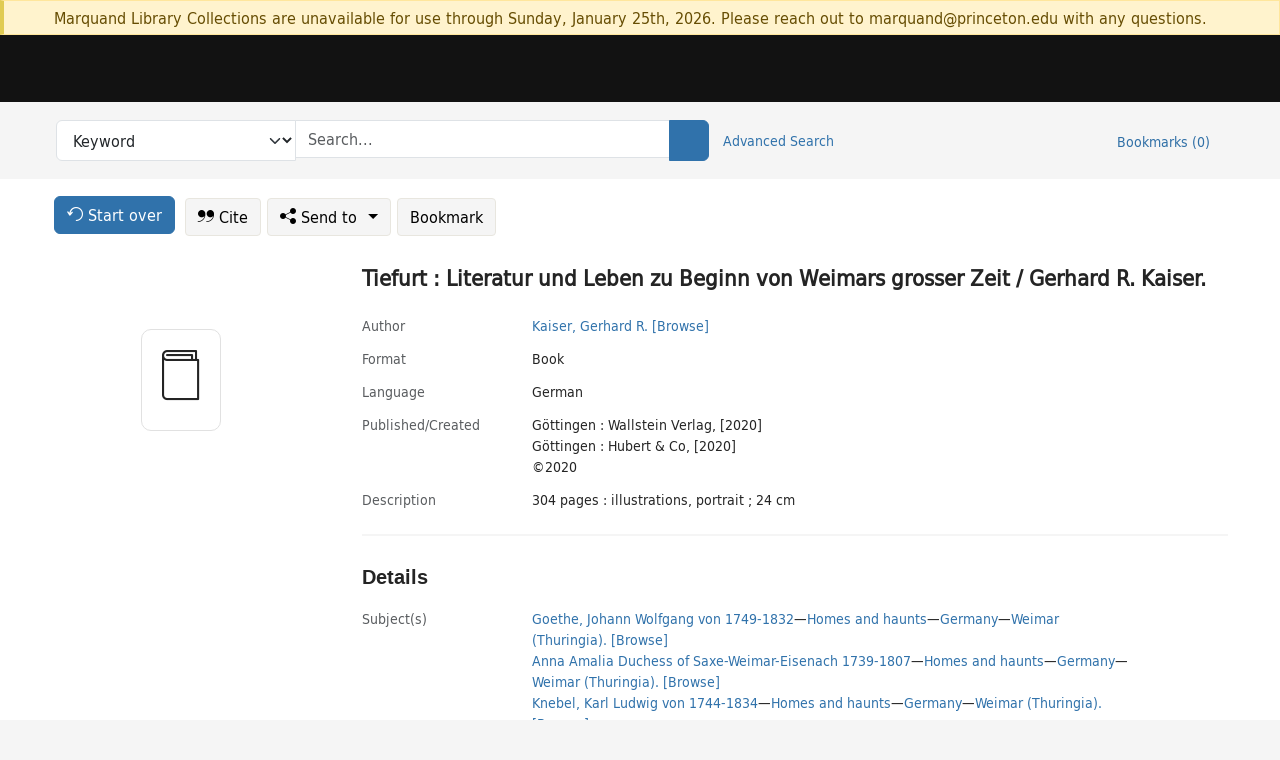

--- FILE ---
content_type: text/html; charset=utf-8
request_url: https://catalog.princeton.edu/catalog/99126741794406421
body_size: 9278
content:
<!DOCTYPE html>
<html lang="en" class="no-js">
  <head>
    <meta charset="utf-8">
    <meta http-equiv="Content-Type" content="text/html; charset=utf-8">

    <!-- Mobile viewport optimization h5bp.com/ad -->
    <meta name="HandheldFriendly" content="True">
    <meta name="viewport" content="width=device-width,initial-scale=1.0">

    <!-- OpenGraph metadata when sharing links, e.g., on FB -->
    <meta property="og:title" content="Tiefurt : Literatur und Leben zu Beginn von Weimars grosser Zeit / Gerhard R. Kaiser. - Princeton University Library Catalog" />

    <title>Tiefurt : Literatur und Leben zu Beginn von Weimars grosser Zeit / Gerhard R. Kaiser. - Princeton University Library Catalog</title>
    <link href="https://catalog.princeton.edu/catalog/opensearch.xml" title="Princeton University Library Catalog" type="application/opensearchdescription+xml" rel="search" />
    <link rel="icon" type="image/x-icon" href="/assets/favicon-d278d313ce27645290d60126dc43dc8f0e84a9ba48f4efce479d6f0658b6bf75.ico" />
    <link rel="stylesheet" href="/assets/application-6b0212c7ffd32d63e4746cf22d523da06a8b583acfadc82ed9c5b89009101fa2.css" media="screen" />
    <link rel="stylesheet" href="/assets/print-dab7197237f1eb28d6fec055fc9ab977543de68f256d5beae619e343a34441e0.css" media="print" />
    <link href="https://maxcdn.bootstrapcdn.com/font-awesome/4.6.3/css/font-awesome.min.css" rel="stylesheet" integrity="sha384-T8Gy5hrqNKT+hzMclPo118YTQO6cYprQmhrYwIiQ/3axmI1hQomh7Ud2hPOy8SP1" crossorigin="anonymous">
      <script src="/assets/application-fd258bb6321322d6dda9f4d842b0e438442b09046cafaed6563dcdb30fb8a804.js"></script>
      <script src="/vite/assets/application-C8iOMq4W.js" crossorigin="anonymous" type="module"></script><link rel="modulepreload" href="/vite/assets/lux_import-Z5AAuZcI.js" as="script" crossorigin="anonymous"><link rel="stylesheet" href="/vite/assets/lux_import-BmoZCljH.css" media="screen" />
    <script>window.Global = {"graphql":{"uri":"https://figgy.princeton.edu/graphql"},"figgy":{"url":"https://figgy.princeton.edu"}}</script>
    
    <script src="https://www.google.com/books/jsapi.js" defer="defer"></script>
    <meta name="csrf-param" content="authenticity_token" />
<meta name="csrf-token" content="F5j5L81txSWKdKzmz-jWO3bFiVlqwVmB6ao3SDK7ll9dyjiKCWaN1pZPC8GmLgTc6zNAosNey-_t2aZKeE-jLA" />
    <link rel="alternate" title="xml" type="application/xml" href="https://catalog.princeton.edu/catalog/99126741794406421.xml" />
<link rel="alternate" title="marc" type="application/marc" href="https://catalog.princeton.edu/catalog/99126741794406421.marc" />
<link rel="alternate" title="marcxml" type="application/marcxml+xml" href="https://catalog.princeton.edu/catalog/99126741794406421.marcxml" />
<link rel="alternate" title="openurl_ctx_kev" type="application/x-openurl-ctx-kev" href="https://catalog.princeton.edu/catalog/99126741794406421.openurl_ctx_kev" />
<link rel="alternate" title="refworks_marc_txt" type="text/plain" href="https://catalog.princeton.edu/catalog/99126741794406421.refworks_marc_txt" />
<link rel="alternate" title="endnote" type="application/x-endnote-refer" href="https://catalog.princeton.edu/catalog/99126741794406421.endnote" />
<link rel="alternate" title="dc_xml" type="text/xml" href="https://catalog.princeton.edu/catalog/99126741794406421.dc_xml" />
<link rel="alternate" title="oai_dc_xml" type="text/xml" href="https://catalog.princeton.edu/catalog/99126741794406421.oai_dc_xml" />
<link rel="alternate" title="rdf_dc" type="text/xml" href="https://catalog.princeton.edu/catalog/99126741794406421.rdf_dc" />
<link rel="alternate" title="ris" type="application/x-research-info-systems" href="https://catalog.princeton.edu/catalog/99126741794406421.ris" />
<link rel="alternate" title="mendeley" type="application/x-research-info-systems" href="https://catalog.princeton.edu/catalog/99126741794406421.mendeley" />
<link rel="alternate" title="jsonld" type="application/ld+json" href="https://catalog.princeton.edu/catalog/99126741794406421.jsonld" />
<link rel="alternate" title="mla" type="text/html" href="https://catalog.princeton.edu/catalog/99126741794406421.mla" />
<link rel="alternate" title="apa" type="text/html" href="https://catalog.princeton.edu/catalog/99126741794406421.apa" />
<link rel="alternate" title="chicago_author_date" type="text/html" href="https://catalog.princeton.edu/catalog/99126741794406421.chicago_author_date" />
<link rel="alternate" title="chicago_notes_bibliography" type="text/html" href="https://catalog.princeton.edu/catalog/99126741794406421.chicago_notes_bibliography" />
    <!-- Google Tag Manager -->
<script>(function(w,d,s,l,i){w[l]=w[l]||[];w[l].push({'gtm.start':new Date().getTime(),event:'gtm.js'});var f=d.getElementsByTagName(s)[0],j=d.createElement(s),dl=l!='dataLayer'?'&l='+l:'';j.async=true;j.src='https://www.googletagmanager.com/gtm.js?id='+i+dl;f.parentNode.insertBefore(j,f);})(window,document,'script','dataLayer','GTM-W8GV6VVT');</script>
<!-- End Google Tag Manager -->

  </head>

  <body class="blacklight-catalog blacklight-catalog-show"
        data-bibdata-base-url="https://bibdata.princeton.edu" >
  <nav id="skip-link" role="navigation" aria-label="Skip links">
    <!-- Google Tag Manager (noscript) -->
<noscript><iframe aria-hidden='true' src="https://www.googletagmanager.com/ns.html?id=GTM-W8GV6VVT" height="0" width="0" style="display:none;visibility:hidden"></iframe></noscript>
<!-- End Google Tag Manager (noscript) -->

      <a class="element-invisible element-focusable rounded-bottom py-2 px-3" data-turbolinks="false" href="#search_field">Skip to search</a>
    <a class="element-invisible element-focusable rounded-bottom py-2 px-3" data-turbolinks="false" href="#main-container">Skip to main content</a>
    
  </nav>
    <div class="col-12 alert alert-warning announcement">
    <div class="container">
      <p>
      Marquand Library Collections are unavailable for use through Sunday, January 25th, 2026. Please reach out to marquand@princeton.edu with any questions.
      </p>
    </div>
  </div>

<header class="lux">
  <div class="pul_header">
      <orangelight-header bookmarks="0" :logged-in="false"></orangelight-header>
  </div>

    <div class="header__secondary">
      <nav class="container" aria-label='Search'>
        <div class="row">
          <div id="search-navbar" class="search-navbar navbar" role="search">
            <form class="search-query-form" action="https://catalog.princeton.edu/catalog" accept-charset="UTF-8" method="get">
  
    <label class="visually-hidden" for="search_field">Search in</label>
  <div class="input-group">
    

        <select id="search_field" aria-label="Targeted search options" class="form-select search-field" name="search_field"><option data-placeholder="Search..." value="all_fields">Keyword</option>
<option data-placeholder="Search..." value="title">Title (keyword)</option>
<option data-placeholder="Search..." value="author">Author (keyword)</option>
<option data-placeholder="Search..." value="subject">Subject (keyword)</option>
<option data-placeholder="Search..." value="left_anchor">Title starts with</option>
<option data-placeholder="Search..." value="browse_subject">Subject (browse)</option>
<option data-placeholder="Search..." value="browse_name">Author (browse)</option>
<option data-placeholder="Last name, first name. Title" value="name_title">Author (sorted by title)</option>
<option data-placeholder="e.g. P19.737.3" value="browse_cn">Call number (browse)</option></select>

    <label class="visually-hidden" for="q">search for</label>
      <span class="search-input">
            <input placeholder="Search..." class="search_q q form-control rounded-0" aria-label="search for" id="q" type="search" name="q" />
      </span>

    
        <button type="submit" class="btn btn-primary search-btn" id="search">
          <span class="submit-search-text visually-hidden">Search</span>
          <span class="lux">
            <lux-icon-base icon-name="search">
              <lux-icon-search class="lux-icon lux-icon-search" aria-hidden="true"></lux-icon-search>
            </lux-icon-base>
          </span>
        </button>
  </div>
</form>

            <ul class="search-options">
              <li>
                <a class="advanced_search" href="/advanced">Advanced Search</a>
              </li>
            </ul>
            <div class="user-utils">
  <ul class="nav justify-content-end">
    
      <li class="nav-item"><a id="bookmarks_nav" class="nav-link" href="/bookmarks">
  Bookmarks
  <span class="bookmarks-parens">
    (<span class="bookmarks-count" data-role='bookmark-counter'>0</span>)
  </span>
</a></li>
  </ul>
</div>

          </div>
        <div>
      </nav>
    </div>
</header>


  <dialog id="blacklight-modal" class="modal" data-turbo="false">
  <div class="modal-dialog modal-lg">
    <div class="modal-content">
    </div>
  </div>
</dialog>
 <!-- only render if page is using modal -->

  <main id="main-container" tabindex="-1">
    <div class="container">

      <h1 class="visually-hidden application-heading">Princeton University Library Catalog</h1>

      <div class="row">
  <div class="col-md-12">
    <div id="main-flashes" class="">
      <div class="flash_messages">
  <div class="container">
      
      
      
      
  </div>
</div>

    </div>
  </div>
</div>


      <div class="row">
          <div class="row">
  <div class='pagination-search-widgets'>
    <div class="col-xs px-1">
      <div class="button--start-over">
        <a class="catalog_startOverLink btn btn-primary" id="startOverLink" href="/"><span class="icon-refresh" aria-hidden="true"></span> <span>Start over</span></a>
      </div>
    </div>
    <div class="search-widgets col-xs">
  <ul class="navbar navbar-nav">
      <li>
        <a id="citeLink" data-blacklight-modal="trigger" class="btn btn-default" href="/catalog/99126741794406421/citation"><span class="icon-cite" aria-hidden="true"></span> Cite</a>
      </li>
    <li class="dropdown">
      <button class="btn btn-outline-primary dropdown-toggle" data-bs-toggle="dropdown"><span class="icon-share" aria-hidden="true"></span> Send <span class="d-none d-lg-inline">to <span class="caret"></span></span></button>
      <ul class="dropdown-menu position-absolute">
        <li class="sms">
          <a id="smsLink" data-blacklight-modal="trigger" class="icon-mobile dropdown-item" rel="nofollow" href="/catalog/99126741794406421/sms">SMS</a>
        </li>
        <li class="email">
          <a id="emailLink" data-blacklight-modal="trigger" class="icon-email dropdown-item" rel="nofollow" href="/catalog/99126741794406421/email">Email</a>
        </li>
          <li class="endnote">
            <a rel="nofollow" class="icon-external dropdown-item" href="/catalog/99126741794406421.endnote">EndNote</a>
          </li>
          <li class="refworks">
            <a rel="nofollow" class="icon-external dropdown-item" target="_blank" href="https://www.refworks.com/express/expressimport.asp?vendor=Princeton+University+Library+Catalog&amp;filter=MARC+Format&amp;encoding=65001&amp;url=https%3A%2F%2Fcatalog.princeton.edu%2Fcatalog%2F99126741794406421.refworks_marc_txt">RefWorks</a>
          </li>
          <li class="ris">
          <a rel="nofollow" class="icon-external dropdown-item" href="/catalog/99126741794406421.ris">RIS format (e.g. Zotero)</a>
          </li>
        <li class="print">
          <a href="javascript:if(window.print)window.print()" class="dropdown-item"><span class="icon-print" aria-hidden="true"></span>Printer</a>
        </li>
      </ul>
    </li>
    <li>
      <form data-doc-id="99126741794406421" data-present="In Bookmarks" data-absent="Bookmark" data-inprogress="Saving..." action="/bookmarks/99126741794406421" accept-charset="UTF-8" method="post"><input type="hidden" name="_method" value="put" autocomplete="off" /><input type="hidden" name="authenticity_token" value="3VVyPhcg5j8qWwauuEiZKDopZj2CcsgjoWvzns0rihKQMBSB1UCapjqbc5keoAvAE1WUu1PLyYOtdqMAv_d-Vg" autocomplete="off" />
  <button name="button" type="submit" id="bookmark_toggle_99126741794406421" class="btn btn-btn-outline-secondary bookmark-button">Bookmark</button>
</form>
    </li>
  </ul>
</div>

  </div>  
</div>

<div id="main-content" class="col-12 main-content" data-host-id="">
  <div id="sidebar" class="blacklight-book">
      
  <div class="document-thumbnail" data-isbn="[&quot;9783835336599&quot;]" data-oclc="[&quot;1143762343&quot;]" data-bib-id="99126741794406421"><div class="default"></div></div>





    
  </div>
  <div id="content" class="content">
    
<div class="col-12 header-row">
    <h1 itemprop="name" lang="de">Tiefurt : Literatur und Leben zu Beginn von Weimars grosser Zeit / Gerhard R. Kaiser.</h1>
</div>

    <dl class="dl-horizontal  dl-invert top-fields">
        <dt class="blacklight-author_display">Author</dt>
        <dd class="blacklight-author_display"><a class="search-name" data-original-title="Search: Kaiser, Gerhard R." href="/?f[author_s][]=Kaiser%2C+Gerhard+R.">Kaiser, Gerhard R.</a> <a class="browse-name" data-original-title="Browse: Kaiser, Gerhard R." dir="ltr" href="/browse/names?q=Kaiser%2C+Gerhard+R.">[Browse]</a></dd>
        <dt class="blacklight-format col-md-3">    Format
</dt>
  <dd class="col-md-9 blacklight-format">    Book
</dd>

        <dt class="blacklight-language_name_display col-md-3">    Language
</dt>
  <dd class="col-md-9 blacklight-language_name_display">    German
</dd>

        <dt class="blacklight-pub_created_display col-md-3">    Published/​Created
</dt>
  <dd class="col-md-9 blacklight-pub_created_display">    <ul id="pub_created_display-list"><li class="blacklight-pub_created_display" dir="ltr">Göttingen : Wallstein Verlag, [2020]</li><li class="blacklight-pub_created_display" dir="ltr">Göttingen : Hubert &amp; Co, [2020]</li><li class="blacklight-pub_created_display" dir="ltr">©2020</li></ul>
</dd>

        <dt class="blacklight-description_display col-md-3">    Description
</dt>
  <dd class="col-md-9 blacklight-description_display">    304 pages : illustrations, portrait ; 24 cm
</dd>

</dl>

    <script>
      let libcalScript = document.createElement('script');
      libcalScript.type = 'text/javascript';
      libcalScript.src = 'https://libcal.princeton.edu/libmaps/blacklight';
      document.head.appendChild(libcalScript);
      function addStyle(styleString) {
        const style = document.createElement('style');
        style.textContent = styleString;
        document.head.append(style);
      }

      addStyle(`
          .springy-icon { display: none !important; }
          a.springy-button {
             font-size: 14px !important;
            }
  .springy-button-div {
      margin-left: 1.25em !important;
  }
  @media screen and (max-width: 480px) {
   .springy-button-div {
      margin-left: 0 !important;
    }
  }
  .springy-button {
    height:auto !important;
    cursor:pointer !important;
    display:inline-block !important;
    white-space:nowrap !important;
    margin:0 0 0px 0px !important;
    padding:.25rem .5rem !important;
    text-shadow:none !important;
    font-size:1rem !important;
    font-weight:bold !important;
    color:#3072AB !important;
    border-radius:3px !important;
    border-color: #3072AB !important;
    border-radius: 0.25rem !important;
    border-width: 1.5px !important;
    background-color: white !important;
    border-style: solid !important;
    line-height: inherit !important;
}

.springy-button:hover {
    background: #F5F9FF !important;
    color: #23578B !important;
}

.springy-button:active{
    background-color: #255783 !important;
    border-color: #225179 !important;
}
.springy-button:focus{
    color: #ffffff !important;
    background-color: #285e8d !important;
    border-color: #255783 !important;
    box-shadow: 0 0 0 0.2rem rgba(79, 135, 184, 0.5) !important;
}

      `);

    </script>
    
<div id="document" class="document blacklight-book" itemscope  itemtype="http://schema.org/Thing" data-location="[&quot;recap$pa&quot;, &quot;ReCAP&quot;]">
  <div id="doc_99126741794406421">
      <span vocab="http://id.loc.gov/vocabulary/identifiers/">
    <meta property="isbn" itemprop="isbn" content="9783835336599" />
    <meta property="http://purl.org/library/oclcnum" content="1143762343" />
</span>

      <h2>Details</h2>
<dl class="dl-horizontal  dl-invert document-details">
        <dt class="blacklight-lc_subject_display col-md-3">    Subject(s)
</dt>
  <dd class="col-md-9 blacklight-lc_subject_display">    <ul><li dir="ltr"><a class="search-subject" data-original-title="Search: Goethe, Johann Wolfgang von 1749-1832" href="/?f[lc_subject_facet][]=Goethe%2C+Johann+Wolfgang+von+1749-1832">Goethe, Johann Wolfgang von 1749-1832</a><span class="subject-level">—</span><a class="search-subject" data-original-title="Search: Goethe, Johann Wolfgang von 1749-1832—Homes and haunts" href="/?f[lc_subject_facet][]=Goethe%2C+Johann+Wolfgang+von+1749-1832%E2%80%94Homes+and+haunts">Homes and haunts</a><span class="subject-level">—</span><a class="search-subject" data-original-title="Search: Goethe, Johann Wolfgang von 1749-1832—Homes and haunts—Germany" href="/?f[lc_subject_facet][]=Goethe%2C+Johann+Wolfgang+von+1749-1832%E2%80%94Homes+and+haunts%E2%80%94Germany">Germany</a><span class="subject-level">—</span><a class="search-subject" data-original-title="Search: Goethe, Johann Wolfgang von 1749-1832—Homes and haunts—Germany—Weimar (Thuringia)." href="/?f[lc_subject_facet][]=Goethe%2C+Johann+Wolfgang+von+1749-1832%E2%80%94Homes+and+haunts%E2%80%94Germany%E2%80%94Weimar+%28Thuringia%29.">Weimar (Thuringia).</a> <a class="browse-subject" data-original-title="Browse: Goethe, Johann Wolfgang von 1749-1832—Homes and haunts—Germany—Weimar (Thuringia)." aria-label="Browse: Goethe, Johann Wolfgang von 1749-1832—Homes and haunts—Germany—Weimar (Thuringia)." dir="ltr" href="/browse/subjects?q=Goethe%2C+Johann+Wolfgang+von+1749-1832%E2%80%94Homes+and+haunts%E2%80%94Germany%E2%80%94Weimar+%28Thuringia%29.&amp;vocab=lc_subject_facet">[Browse]</a></li><li dir="ltr"><a class="search-subject" data-original-title="Search: Anna Amalia Duchess of Saxe-Weimar-Eisenach 1739-1807" href="/?f[lc_subject_facet][]=Anna+Amalia+Duchess+of+Saxe-Weimar-Eisenach+1739-1807">Anna Amalia Duchess of Saxe-Weimar-Eisenach 1739-1807</a><span class="subject-level">—</span><a class="search-subject" data-original-title="Search: Anna Amalia Duchess of Saxe-Weimar-Eisenach 1739-1807—Homes and haunts" href="/?f[lc_subject_facet][]=Anna+Amalia+Duchess+of+Saxe-Weimar-Eisenach+1739-1807%E2%80%94Homes+and+haunts">Homes and haunts</a><span class="subject-level">—</span><a class="search-subject" data-original-title="Search: Anna Amalia Duchess of Saxe-Weimar-Eisenach 1739-1807—Homes and haunts—Germany" href="/?f[lc_subject_facet][]=Anna+Amalia+Duchess+of+Saxe-Weimar-Eisenach+1739-1807%E2%80%94Homes+and+haunts%E2%80%94Germany">Germany</a><span class="subject-level">—</span><a class="search-subject" data-original-title="Search: Anna Amalia Duchess of Saxe-Weimar-Eisenach 1739-1807—Homes and haunts—Germany—Weimar (Thuringia)." href="/?f[lc_subject_facet][]=Anna+Amalia+Duchess+of+Saxe-Weimar-Eisenach+1739-1807%E2%80%94Homes+and+haunts%E2%80%94Germany%E2%80%94Weimar+%28Thuringia%29.">Weimar (Thuringia).</a> <a class="browse-subject" data-original-title="Browse: Anna Amalia Duchess of Saxe-Weimar-Eisenach 1739-1807—Homes and haunts—Germany—Weimar (Thuringia)." aria-label="Browse: Anna Amalia Duchess of Saxe-Weimar-Eisenach 1739-1807—Homes and haunts—Germany—Weimar (Thuringia)." dir="ltr" href="/browse/subjects?q=Anna+Amalia+Duchess+of+Saxe-Weimar-Eisenach+1739-1807%E2%80%94Homes+and+haunts%E2%80%94Germany%E2%80%94Weimar+%28Thuringia%29.&amp;vocab=lc_subject_facet">[Browse]</a></li><li dir="ltr"><a class="search-subject" data-original-title="Search: Knebel, Karl Ludwig von 1744-1834" href="/?f[lc_subject_facet][]=Knebel%2C+Karl+Ludwig+von+1744-1834">Knebel, Karl Ludwig von 1744-1834</a><span class="subject-level">—</span><a class="search-subject" data-original-title="Search: Knebel, Karl Ludwig von 1744-1834—Homes and haunts" href="/?f[lc_subject_facet][]=Knebel%2C+Karl+Ludwig+von+1744-1834%E2%80%94Homes+and+haunts">Homes and haunts</a><span class="subject-level">—</span><a class="search-subject" data-original-title="Search: Knebel, Karl Ludwig von 1744-1834—Homes and haunts—Germany" href="/?f[lc_subject_facet][]=Knebel%2C+Karl+Ludwig+von+1744-1834%E2%80%94Homes+and+haunts%E2%80%94Germany">Germany</a><span class="subject-level">—</span><a class="search-subject" data-original-title="Search: Knebel, Karl Ludwig von 1744-1834—Homes and haunts—Germany—Weimar (Thuringia)." href="/?f[lc_subject_facet][]=Knebel%2C+Karl+Ludwig+von+1744-1834%E2%80%94Homes+and+haunts%E2%80%94Germany%E2%80%94Weimar+%28Thuringia%29.">Weimar (Thuringia).</a> <a class="browse-subject" data-original-title="Browse: Knebel, Karl Ludwig von 1744-1834—Homes and haunts—Germany—Weimar (Thuringia)." aria-label="Browse: Knebel, Karl Ludwig von 1744-1834—Homes and haunts—Germany—Weimar (Thuringia)." dir="ltr" href="/browse/subjects?q=Knebel%2C+Karl+Ludwig+von+1744-1834%E2%80%94Homes+and+haunts%E2%80%94Germany%E2%80%94Weimar+%28Thuringia%29.&amp;vocab=lc_subject_facet">[Browse]</a></li><li dir="ltr"><a class="search-subject" data-original-title="Search: Authors, German" href="/?f[lc_subject_facet][]=Authors%2C+German">Authors, German</a><span class="subject-level">—</span><a class="search-subject" data-original-title="Search: Authors, German—18th century" href="/?f[lc_subject_facet][]=Authors%2C+German%E2%80%9418th+century">18th century</a><span class="subject-level">—</span><a class="search-subject" data-original-title="Search: Authors, German—18th century—Biography" href="/?f[lc_subject_facet][]=Authors%2C+German%E2%80%9418th+century%E2%80%94Biography">Biography</a> <a class="browse-subject" data-original-title="Browse: Authors, German—18th century—Biography" aria-label="Browse: Authors, German—18th century—Biography" dir="ltr" href="/browse/subjects?q=Authors%2C+German%E2%80%9418th+century%E2%80%94Biography&amp;vocab=lc_subject_facet">[Browse]</a></li><li dir="ltr"><a class="search-subject" data-original-title="Search: Authors, German" href="/?f[lc_subject_facet][]=Authors%2C+German">Authors, German</a><span class="subject-level">—</span><a class="search-subject" data-original-title="Search: Authors, German—19th century" href="/?f[lc_subject_facet][]=Authors%2C+German%E2%80%9419th+century">19th century</a><span class="subject-level">—</span><a class="search-subject" data-original-title="Search: Authors, German—19th century—Biography" href="/?f[lc_subject_facet][]=Authors%2C+German%E2%80%9419th+century%E2%80%94Biography">Biography</a> <a class="browse-subject" data-original-title="Browse: Authors, German—19th century—Biography" aria-label="Browse: Authors, German—19th century—Biography" dir="ltr" href="/browse/subjects?q=Authors%2C+German%E2%80%9419th+century%E2%80%94Biography&amp;vocab=lc_subject_facet">[Browse]</a></li><li dir="ltr"><a class="search-subject" data-original-title="Search: Nobility" href="/?f[lc_subject_facet][]=Nobility">Nobility</a><span class="subject-level">—</span><a class="search-subject" data-original-title="Search: Nobility—Germany" href="/?f[lc_subject_facet][]=Nobility%E2%80%94Germany">Germany</a><span class="subject-level">—</span><a class="search-subject" data-original-title="Search: Nobility—Germany—Weimar (Thuringia)" href="/?f[lc_subject_facet][]=Nobility%E2%80%94Germany%E2%80%94Weimar+%28Thuringia%29">Weimar (Thuringia)</a><span class="subject-level">—</span><a class="search-subject" data-original-title="Search: Nobility—Germany—Weimar (Thuringia)—Biography" href="/?f[lc_subject_facet][]=Nobility%E2%80%94Germany%E2%80%94Weimar+%28Thuringia%29%E2%80%94Biography">Biography</a> <a class="browse-subject" data-original-title="Browse: Nobility—Germany—Weimar (Thuringia)—Biography" aria-label="Browse: Nobility—Germany—Weimar (Thuringia)—Biography" dir="ltr" href="/browse/subjects?q=Nobility%E2%80%94Germany%E2%80%94Weimar+%28Thuringia%29%E2%80%94Biography&amp;vocab=lc_subject_facet">[Browse]</a></li><li dir="ltr"><a class="search-subject" data-original-title="Search: Literature and society" href="/?f[lc_subject_facet][]=Literature+and+society">Literature and society</a><span class="subject-level">—</span><a class="search-subject" data-original-title="Search: Literature and society—Germany" href="/?f[lc_subject_facet][]=Literature+and+society%E2%80%94Germany">Germany</a><span class="subject-level">—</span><a class="search-subject" data-original-title="Search: Literature and society—Germany—Weimar (Thuringia)" href="/?f[lc_subject_facet][]=Literature+and+society%E2%80%94Germany%E2%80%94Weimar+%28Thuringia%29">Weimar (Thuringia)</a><span class="subject-level">—</span><a class="search-subject" data-original-title="Search: Literature and society—Germany—Weimar (Thuringia)—History" href="/?f[lc_subject_facet][]=Literature+and+society%E2%80%94Germany%E2%80%94Weimar+%28Thuringia%29%E2%80%94History">History</a><span class="subject-level">—</span><a class="search-subject" data-original-title="Search: Literature and society—Germany—Weimar (Thuringia)—History—18th century" href="/?f[lc_subject_facet][]=Literature+and+society%E2%80%94Germany%E2%80%94Weimar+%28Thuringia%29%E2%80%94History%E2%80%9418th+century">18th century</a> <a class="browse-subject" data-original-title="Browse: Literature and society—Germany—Weimar (Thuringia)—History—18th century" aria-label="Browse: Literature and society—Germany—Weimar (Thuringia)—History—18th century" dir="ltr" href="/browse/subjects?q=Literature+and+society%E2%80%94Germany%E2%80%94Weimar+%28Thuringia%29%E2%80%94History%E2%80%9418th+century&amp;vocab=lc_subject_facet">[Browse]</a></li><li dir="ltr"><a class="search-subject" data-original-title="Search: Literature and society" href="/?f[lc_subject_facet][]=Literature+and+society">Literature and society</a><span class="subject-level">—</span><a class="search-subject" data-original-title="Search: Literature and society—Germany" href="/?f[lc_subject_facet][]=Literature+and+society%E2%80%94Germany">Germany</a><span class="subject-level">—</span><a class="search-subject" data-original-title="Search: Literature and society—Germany—Weimar (Thuringia)" href="/?f[lc_subject_facet][]=Literature+and+society%E2%80%94Germany%E2%80%94Weimar+%28Thuringia%29">Weimar (Thuringia)</a><span class="subject-level">—</span><a class="search-subject" data-original-title="Search: Literature and society—Germany—Weimar (Thuringia)—History" href="/?f[lc_subject_facet][]=Literature+and+society%E2%80%94Germany%E2%80%94Weimar+%28Thuringia%29%E2%80%94History">History</a><span class="subject-level">—</span><a class="search-subject" data-original-title="Search: Literature and society—Germany—Weimar (Thuringia)—History—19th century" href="/?f[lc_subject_facet][]=Literature+and+society%E2%80%94Germany%E2%80%94Weimar+%28Thuringia%29%E2%80%94History%E2%80%9419th+century">19th century</a> <a class="browse-subject" data-original-title="Browse: Literature and society—Germany—Weimar (Thuringia)—History—19th century" aria-label="Browse: Literature and society—Germany—Weimar (Thuringia)—History—19th century" dir="ltr" href="/browse/subjects?q=Literature+and+society%E2%80%94Germany%E2%80%94Weimar+%28Thuringia%29%E2%80%94History%E2%80%9419th+century&amp;vocab=lc_subject_facet">[Browse]</a></li><li dir="ltr"><a class="search-subject" data-original-title="Search: Tiefurter Park (Weimar, Thuringia, Germany)" href="/?f[lc_subject_facet][]=Tiefurter+Park+%28Weimar%2C+Thuringia%2C+Germany%29">Tiefurter Park (Weimar, Thuringia, Germany)</a><span class="subject-level">—</span><a class="search-subject" data-original-title="Search: Tiefurter Park (Weimar, Thuringia, Germany)—Intellectual life" href="/?f[lc_subject_facet][]=Tiefurter+Park+%28Weimar%2C+Thuringia%2C+Germany%29%E2%80%94Intellectual+life">Intellectual life</a><span class="subject-level">—</span><a class="search-subject" data-original-title="Search: Tiefurter Park (Weimar, Thuringia, Germany)—Intellectual life—18th century" href="/?f[lc_subject_facet][]=Tiefurter+Park+%28Weimar%2C+Thuringia%2C+Germany%29%E2%80%94Intellectual+life%E2%80%9418th+century">18th century</a> <a class="browse-subject" data-original-title="Browse: Tiefurter Park (Weimar, Thuringia, Germany)—Intellectual life—18th century" aria-label="Browse: Tiefurter Park (Weimar, Thuringia, Germany)—Intellectual life—18th century" dir="ltr" href="/browse/subjects?q=Tiefurter+Park+%28Weimar%2C+Thuringia%2C+Germany%29%E2%80%94Intellectual+life%E2%80%9418th+century&amp;vocab=lc_subject_facet">[Browse]</a></li><li dir="ltr"><a class="search-subject" data-original-title="Search: Tiefurter Park (Weimar, Thuringia, Germany)" href="/?f[lc_subject_facet][]=Tiefurter+Park+%28Weimar%2C+Thuringia%2C+Germany%29">Tiefurter Park (Weimar, Thuringia, Germany)</a><span class="subject-level">—</span><a class="search-subject" data-original-title="Search: Tiefurter Park (Weimar, Thuringia, Germany)—Intellectual life" href="/?f[lc_subject_facet][]=Tiefurter+Park+%28Weimar%2C+Thuringia%2C+Germany%29%E2%80%94Intellectual+life">Intellectual life</a><span class="subject-level">—</span><a class="search-subject" data-original-title="Search: Tiefurter Park (Weimar, Thuringia, Germany)—Intellectual life—19th century" href="/?f[lc_subject_facet][]=Tiefurter+Park+%28Weimar%2C+Thuringia%2C+Germany%29%E2%80%94Intellectual+life%E2%80%9419th+century">19th century</a> <a class="browse-subject" data-original-title="Browse: Tiefurter Park (Weimar, Thuringia, Germany)—Intellectual life—19th century" aria-label="Browse: Tiefurter Park (Weimar, Thuringia, Germany)—Intellectual life—19th century" dir="ltr" href="/browse/subjects?q=Tiefurter+Park+%28Weimar%2C+Thuringia%2C+Germany%29%E2%80%94Intellectual+life%E2%80%9419th+century&amp;vocab=lc_subject_facet">[Browse]</a></li></ul>
</dd>

        <dt class="blacklight-lcgft_s col-md-3">    Library of Congress genre(s)
</dt>
  <dd class="col-md-9 blacklight-lcgft_s">    <ul><li dir="ltr"><a class="search-subject" data-original-title="Search: Biographies" href="/?f[lcgft_genre_facet][]=Biographies">Biographies</a> <a class="browse-subject" data-original-title="Browse: Biographies" aria-label="Browse: Biographies" dir="ltr" href="/browse/subjects?q=Biographies&amp;vocab=lcgft_genre_facet">[Browse]</a></li></ul>
</dd>

        <dt class="blacklight-series_display col-md-3">    Series
</dt>
  <dd class="col-md-9 blacklight-series_display">    <ul id="series_display-list"><li class="blacklight-series_display" dir="ltr">Schriften der Goethe-Gesellschaft ; 79. Bd. <a class="more-in-series" data-original-title="More in series: Schriften der Goethe-Gesellschaft ; 79. Bd." dir="ltr" href="/catalog?clause%5B0%5D%5Bfield%5D=in_series&amp;clause%5B0%5D%5Bquery%5D=Schriften+der+Goethe-Gesellschaft&amp;commit=Search">[More in this series]</a></li><li class="blacklight-series_display" dir="ltr">Schriften der Goethe-Gesellschaft ; Band 79 <a class="more-in-series" data-original-title="More in series: Schriften der Goethe-Gesellschaft ; Band 79" dir="ltr" href="/catalog?clause%5B0%5D%5Bfield%5D=in_series&amp;clause%5B0%5D%5Bquery%5D=Schriften+der+Goethe-Gesellschaft&amp;commit=Search">[More in this series]</a></li></ul>
</dd>

        <dt class="blacklight-summary_note_display col-md-3">    Summary note
</dt>
  <dd class="col-md-9 blacklight-summary_note_display">    &quot;Der kleine Ort Tiefurt, drei Kilometer östlich von Weimar gelegen, bildete um 1780 ein frühes Zentrum des von Weimar ausgehenden kulturellen Aufbruchs. Hier lebte seit den 1780er Jahren die verwitwete Herzoginmutter Anna Amalia und initiierte mit einem kleinen Kreis von Freunden und Vertrauten verschiedene kulturelle Aktivitäten. So entstand hier einer der ersten englischen Parks auf deutschem Boden, Goethes Singspiel »Die Fischerin« wurde im Park in einer neuen Form des Freilichttheaters uraufgeführt, und das handschriftlich zirkulierende »Journal von Tiefurt« mit seinen darin veröffentlichten Gedichten, Essays, Übersetzungen und Rätseln entwickelte sich zu einem reizvollen Spiegelbild der höfischen Kultur im klassischen Weimar.  Noch in seinen letzten Lebensjahren wies Goethe Eckermann eindringlich auf die Ergiebigkeit des Stoffes hin und versuchte, ihn dazu zu bewegen eine Betrachtung über Tiefurt zu verfassen: »Scheuen Sie die Mühe nicht, studieren Sie alles wohl und stellen Sie es dar; der Gegenstand verdient es. Ich selbst hätte es längst gemacht, allein ich kann es nicht, ich habe jene bedeutenden Zustände selbst mit durchlebt, ich bin zu sehr darin befangen, so dass die Einzelheiten sich mir in zu großer Fülle aufdrängen.« - Eckermann hat sich dieser Mühe nicht unterzogen. Jetzt allerdings ist Gerhard R. Kaiser in sieben, vielfach miteinander verwobenen Studien Goethes Aufforderung nachgekommen. Und in einer Abschlussbetrachtung spannt er in einer bemerkenswerten Eloge auf die Literatur und ihre besondere Bedeutung den Bogen vom beschaulichen Tiefurt des 18. Jahrhunderts bis in unsere gegenwärtige, mit vielfachen Problemen belastete Welt&quot;--Dust jacket.
</dd>

        <dt class="blacklight-bib_ref_notes_display col-md-3">    Bibliographic references
</dt>
  <dd class="col-md-9 blacklight-bib_ref_notes_display">    Includes bibliographical references (pages 290-302).
</dd>

        <dt class="blacklight-other_title_display col-md-3">    Other title(s)
</dt>
  <dd class="col-md-9 blacklight-other_title_display">    Literatur und Leben zu Beginn von Weimars grosser Zeit
</dd>

        <dt class="blacklight-isbn_display col-md-3">    ISBN
</dt>
  <dd class="col-md-9 blacklight-isbn_display">    <ul id="isbn_display-list"><li class="blacklight-isbn_display" dir="ltr">9783835336599 ((hardbound))</li><li class="blacklight-isbn_display" dir="ltr">3835336592</li></ul>
</dd>

        <dt class="blacklight-oclc_s col-md-3">    OCLC
</dt>
  <dd class="col-md-9 blacklight-oclc_s">    1143762343
</dd>

        
<dt class="blacklight-international-article-number">International Article Number</dt>
<dd><ul>
	<li class="blacklight-international-article-number" dir="ltr">9783835336599</li>
</ul></dd>

  <dt>Statement on responsible collection description</dt>
<dd>Princeton University Library aims to describe library materials in a manner that is respectful to the individuals and communities who create, use, and are represented in the collections we manage. <a href="https://library.princeton.edu/about/responsible-collection-description" target="_blank"
   aria-label="Read more about Statement responsible collection description (opens in new tab)">Read more...</a></dd>

</dl>

  </div>
</div>

<!-- COinS, for Zotero among others. -->
<span class="Z3988" aria-hidden='true' title="url_ver=Z39.88-2004&amp;url_ctx_fmt=info%3Aofi%2Ffmt%3Akev%3Amtx%3Actx&amp;ctx_ver=Z39.88-2004&amp;ctx_tim=2026-01-22T11%3A08%3A33%2B00%3A00&amp;ctx_id=&amp;ctx_enc=info%3Aofi%2Fenc%3AUTF-8&amp;rft.genre=book&amp;rft.au=Kaiser%2C+Gerhard+R.&amp;rft.pub=G%C3%B6ttingen%3A+Wallstein+Verlag&amp;rft.isbn=9783835336599&amp;rft.date=2020&amp;rft.title=Tiefurt+%3A+Literatur+und+Leben+zu+Beginn+von+Weimars+grosser+Zeit&amp;rft.btitle=Tiefurt+%3A+Literatur+und+Leben+zu+Beginn+von+Weimars+grosser+Zeit&amp;rft.oclc=1143762343&amp;rft_val_fmt=info%3Aofi%2Ffmt%3Akev%3Amtx%3Abook&amp;rft_id=https%3A%2F%2Fcatalog.princeton.edu%2Fcatalog%2F99126741794406421&amp;rft_id=info%3Aoclcnum%2F1143762343&amp;rfr_id=info%3Asid%2Fcatalog.princeton.edu%3Agenerator"></span>



      <dl class="dl-horizontal dl-invert">
        <dt class="other-views">Other views</dt>
        <dd class="classic-views">
          <a id="staffLink" href="/catalog/99126741794406421/staff_view">Staff view</a>
        </dd>
      </dl>
    <div class="container-fluid need-help-container" role="region" aria-label="Need Help">
    <div class="row need-help-row">
        <div class="column col-md-4 col-sm-12">
            <div class="need-help-label">Need Help?</div>
        </div>
        <div class="column col-md-4 col-sm-12 need-help-links">
            <div class="row links-row">
                <a title="Ask a Question" class="ask-a-question" data-blacklight-modal="trigger" href="/ask_a_question?ask_a_question_form%5Bid%5D=99126741794406421&amp;ask_a_question_form%5Btitle%5D=Tiefurt+%3A+Literatur+und+Leben+zu+Beginn+von+Weimars+grosser+Zeit+%2F+Gerhard+R.+Kaiser.">Ask a Question</a>
            </div>
            <div class="row links-row">
                <a title="Suggest a Correction" class="suggest-correction" data-blacklight-modal="trigger" href="/suggest_correction?suggest_correction_form%5Bid%5D=99126741794406421&amp;suggest_correction_form%5Btitle%5D=Tiefurt+%3A+Literatur+und+Leben+zu+Beginn+von+Weimars+grosser+Zeit+%2F+Gerhard+R.+Kaiser.">Suggest a Correction</a>
            </div>
        </div>
    </div>
</div>

  </div>
  <div id="aside" class="blacklight-book">
    <h2 class="visually-hidden">Supplementary Information</h2>
    
  </div>
</div>

      </div>

    </div>
    <div class="lux">
      <bookmark-login-dialog login-url="/users/sign_in?origin=%2Fcatalog%2F99126741794406421"></bookmark-login-dialog>
    </div>
  </main>
  <div class="pul_footer">
  <div class="container">
    <footer class="lux">
      <lux-library-footer></lux-library-footer>
    </footer>
  </div>
</div>

  <script>
    // Intentionally block DOM parsing until we have removed the no-js class,
    // to avoid layout shifts
    document.querySelector('html').classList.remove('no-js');
  </script>
  </body>
</html>
